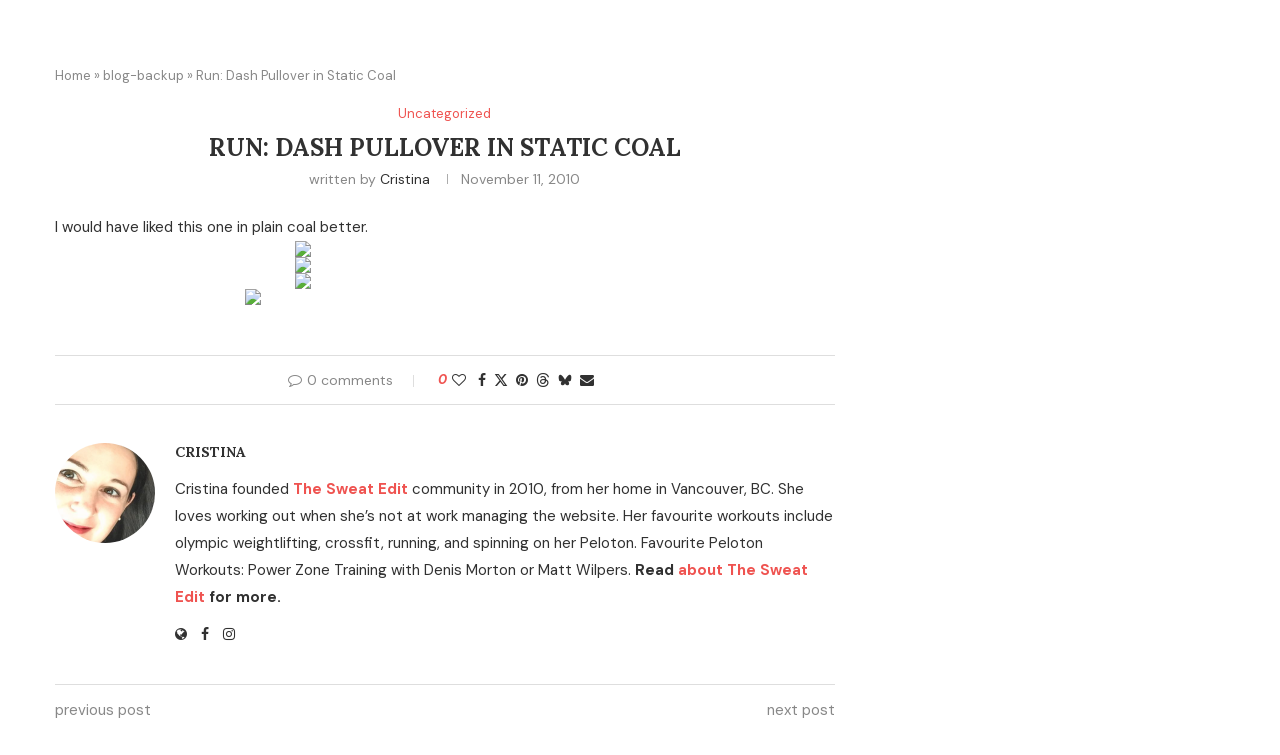

--- FILE ---
content_type: text/html; charset=utf-8
request_url: https://www.google.com/recaptcha/api2/aframe
body_size: 266
content:
<!DOCTYPE HTML><html><head><meta http-equiv="content-type" content="text/html; charset=UTF-8"></head><body><script nonce="yNugE-AYIp2MvrbLlViOlQ">/** Anti-fraud and anti-abuse applications only. See google.com/recaptcha */ try{var clients={'sodar':'https://pagead2.googlesyndication.com/pagead/sodar?'};window.addEventListener("message",function(a){try{if(a.source===window.parent){var b=JSON.parse(a.data);var c=clients[b['id']];if(c){var d=document.createElement('img');d.src=c+b['params']+'&rc='+(localStorage.getItem("rc::a")?sessionStorage.getItem("rc::b"):"");window.document.body.appendChild(d);sessionStorage.setItem("rc::e",parseInt(sessionStorage.getItem("rc::e")||0)+1);localStorage.setItem("rc::h",'1764043699789');}}}catch(b){}});window.parent.postMessage("_grecaptcha_ready", "*");}catch(b){}</script></body></html>